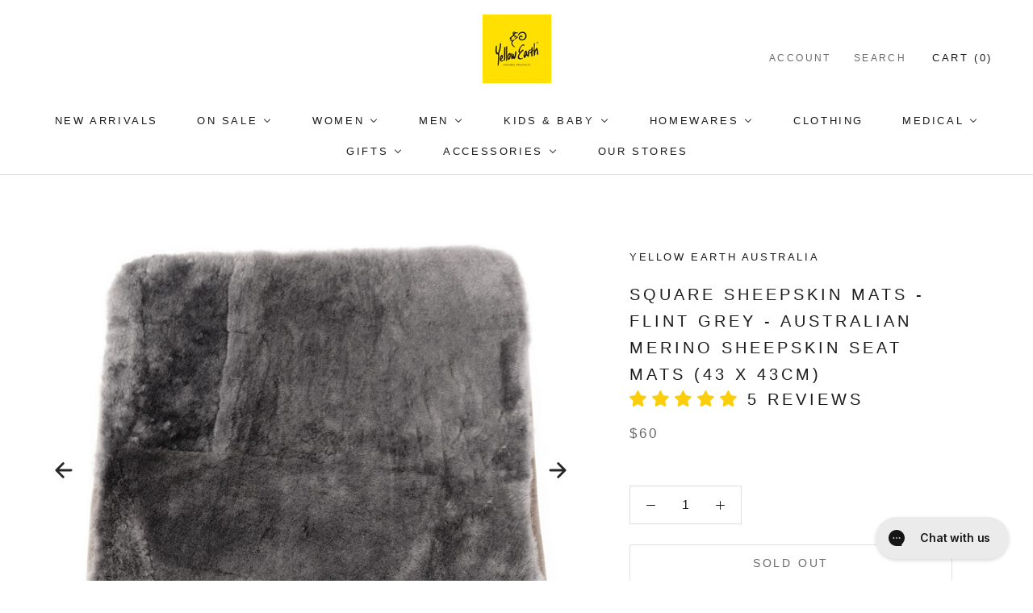

--- FILE ---
content_type: text/html; charset=utf-8
request_url: https://www.google.com/recaptcha/api2/anchor?ar=1&k=6LeTRAoeAAAAACKeCUlhSkXvVTIwv0_OgDTqgYsa&co=aHR0cHM6Ly95ZWxsb3dlYXJ0aC5jb20uYXU6NDQz&hl=en&v=PoyoqOPhxBO7pBk68S4YbpHZ&size=invisible&anchor-ms=20000&execute-ms=30000&cb=xqo99ime2fn6
body_size: 49435
content:
<!DOCTYPE HTML><html dir="ltr" lang="en"><head><meta http-equiv="Content-Type" content="text/html; charset=UTF-8">
<meta http-equiv="X-UA-Compatible" content="IE=edge">
<title>reCAPTCHA</title>
<style type="text/css">
/* cyrillic-ext */
@font-face {
  font-family: 'Roboto';
  font-style: normal;
  font-weight: 400;
  font-stretch: 100%;
  src: url(//fonts.gstatic.com/s/roboto/v48/KFO7CnqEu92Fr1ME7kSn66aGLdTylUAMa3GUBHMdazTgWw.woff2) format('woff2');
  unicode-range: U+0460-052F, U+1C80-1C8A, U+20B4, U+2DE0-2DFF, U+A640-A69F, U+FE2E-FE2F;
}
/* cyrillic */
@font-face {
  font-family: 'Roboto';
  font-style: normal;
  font-weight: 400;
  font-stretch: 100%;
  src: url(//fonts.gstatic.com/s/roboto/v48/KFO7CnqEu92Fr1ME7kSn66aGLdTylUAMa3iUBHMdazTgWw.woff2) format('woff2');
  unicode-range: U+0301, U+0400-045F, U+0490-0491, U+04B0-04B1, U+2116;
}
/* greek-ext */
@font-face {
  font-family: 'Roboto';
  font-style: normal;
  font-weight: 400;
  font-stretch: 100%;
  src: url(//fonts.gstatic.com/s/roboto/v48/KFO7CnqEu92Fr1ME7kSn66aGLdTylUAMa3CUBHMdazTgWw.woff2) format('woff2');
  unicode-range: U+1F00-1FFF;
}
/* greek */
@font-face {
  font-family: 'Roboto';
  font-style: normal;
  font-weight: 400;
  font-stretch: 100%;
  src: url(//fonts.gstatic.com/s/roboto/v48/KFO7CnqEu92Fr1ME7kSn66aGLdTylUAMa3-UBHMdazTgWw.woff2) format('woff2');
  unicode-range: U+0370-0377, U+037A-037F, U+0384-038A, U+038C, U+038E-03A1, U+03A3-03FF;
}
/* math */
@font-face {
  font-family: 'Roboto';
  font-style: normal;
  font-weight: 400;
  font-stretch: 100%;
  src: url(//fonts.gstatic.com/s/roboto/v48/KFO7CnqEu92Fr1ME7kSn66aGLdTylUAMawCUBHMdazTgWw.woff2) format('woff2');
  unicode-range: U+0302-0303, U+0305, U+0307-0308, U+0310, U+0312, U+0315, U+031A, U+0326-0327, U+032C, U+032F-0330, U+0332-0333, U+0338, U+033A, U+0346, U+034D, U+0391-03A1, U+03A3-03A9, U+03B1-03C9, U+03D1, U+03D5-03D6, U+03F0-03F1, U+03F4-03F5, U+2016-2017, U+2034-2038, U+203C, U+2040, U+2043, U+2047, U+2050, U+2057, U+205F, U+2070-2071, U+2074-208E, U+2090-209C, U+20D0-20DC, U+20E1, U+20E5-20EF, U+2100-2112, U+2114-2115, U+2117-2121, U+2123-214F, U+2190, U+2192, U+2194-21AE, U+21B0-21E5, U+21F1-21F2, U+21F4-2211, U+2213-2214, U+2216-22FF, U+2308-230B, U+2310, U+2319, U+231C-2321, U+2336-237A, U+237C, U+2395, U+239B-23B7, U+23D0, U+23DC-23E1, U+2474-2475, U+25AF, U+25B3, U+25B7, U+25BD, U+25C1, U+25CA, U+25CC, U+25FB, U+266D-266F, U+27C0-27FF, U+2900-2AFF, U+2B0E-2B11, U+2B30-2B4C, U+2BFE, U+3030, U+FF5B, U+FF5D, U+1D400-1D7FF, U+1EE00-1EEFF;
}
/* symbols */
@font-face {
  font-family: 'Roboto';
  font-style: normal;
  font-weight: 400;
  font-stretch: 100%;
  src: url(//fonts.gstatic.com/s/roboto/v48/KFO7CnqEu92Fr1ME7kSn66aGLdTylUAMaxKUBHMdazTgWw.woff2) format('woff2');
  unicode-range: U+0001-000C, U+000E-001F, U+007F-009F, U+20DD-20E0, U+20E2-20E4, U+2150-218F, U+2190, U+2192, U+2194-2199, U+21AF, U+21E6-21F0, U+21F3, U+2218-2219, U+2299, U+22C4-22C6, U+2300-243F, U+2440-244A, U+2460-24FF, U+25A0-27BF, U+2800-28FF, U+2921-2922, U+2981, U+29BF, U+29EB, U+2B00-2BFF, U+4DC0-4DFF, U+FFF9-FFFB, U+10140-1018E, U+10190-1019C, U+101A0, U+101D0-101FD, U+102E0-102FB, U+10E60-10E7E, U+1D2C0-1D2D3, U+1D2E0-1D37F, U+1F000-1F0FF, U+1F100-1F1AD, U+1F1E6-1F1FF, U+1F30D-1F30F, U+1F315, U+1F31C, U+1F31E, U+1F320-1F32C, U+1F336, U+1F378, U+1F37D, U+1F382, U+1F393-1F39F, U+1F3A7-1F3A8, U+1F3AC-1F3AF, U+1F3C2, U+1F3C4-1F3C6, U+1F3CA-1F3CE, U+1F3D4-1F3E0, U+1F3ED, U+1F3F1-1F3F3, U+1F3F5-1F3F7, U+1F408, U+1F415, U+1F41F, U+1F426, U+1F43F, U+1F441-1F442, U+1F444, U+1F446-1F449, U+1F44C-1F44E, U+1F453, U+1F46A, U+1F47D, U+1F4A3, U+1F4B0, U+1F4B3, U+1F4B9, U+1F4BB, U+1F4BF, U+1F4C8-1F4CB, U+1F4D6, U+1F4DA, U+1F4DF, U+1F4E3-1F4E6, U+1F4EA-1F4ED, U+1F4F7, U+1F4F9-1F4FB, U+1F4FD-1F4FE, U+1F503, U+1F507-1F50B, U+1F50D, U+1F512-1F513, U+1F53E-1F54A, U+1F54F-1F5FA, U+1F610, U+1F650-1F67F, U+1F687, U+1F68D, U+1F691, U+1F694, U+1F698, U+1F6AD, U+1F6B2, U+1F6B9-1F6BA, U+1F6BC, U+1F6C6-1F6CF, U+1F6D3-1F6D7, U+1F6E0-1F6EA, U+1F6F0-1F6F3, U+1F6F7-1F6FC, U+1F700-1F7FF, U+1F800-1F80B, U+1F810-1F847, U+1F850-1F859, U+1F860-1F887, U+1F890-1F8AD, U+1F8B0-1F8BB, U+1F8C0-1F8C1, U+1F900-1F90B, U+1F93B, U+1F946, U+1F984, U+1F996, U+1F9E9, U+1FA00-1FA6F, U+1FA70-1FA7C, U+1FA80-1FA89, U+1FA8F-1FAC6, U+1FACE-1FADC, U+1FADF-1FAE9, U+1FAF0-1FAF8, U+1FB00-1FBFF;
}
/* vietnamese */
@font-face {
  font-family: 'Roboto';
  font-style: normal;
  font-weight: 400;
  font-stretch: 100%;
  src: url(//fonts.gstatic.com/s/roboto/v48/KFO7CnqEu92Fr1ME7kSn66aGLdTylUAMa3OUBHMdazTgWw.woff2) format('woff2');
  unicode-range: U+0102-0103, U+0110-0111, U+0128-0129, U+0168-0169, U+01A0-01A1, U+01AF-01B0, U+0300-0301, U+0303-0304, U+0308-0309, U+0323, U+0329, U+1EA0-1EF9, U+20AB;
}
/* latin-ext */
@font-face {
  font-family: 'Roboto';
  font-style: normal;
  font-weight: 400;
  font-stretch: 100%;
  src: url(//fonts.gstatic.com/s/roboto/v48/KFO7CnqEu92Fr1ME7kSn66aGLdTylUAMa3KUBHMdazTgWw.woff2) format('woff2');
  unicode-range: U+0100-02BA, U+02BD-02C5, U+02C7-02CC, U+02CE-02D7, U+02DD-02FF, U+0304, U+0308, U+0329, U+1D00-1DBF, U+1E00-1E9F, U+1EF2-1EFF, U+2020, U+20A0-20AB, U+20AD-20C0, U+2113, U+2C60-2C7F, U+A720-A7FF;
}
/* latin */
@font-face {
  font-family: 'Roboto';
  font-style: normal;
  font-weight: 400;
  font-stretch: 100%;
  src: url(//fonts.gstatic.com/s/roboto/v48/KFO7CnqEu92Fr1ME7kSn66aGLdTylUAMa3yUBHMdazQ.woff2) format('woff2');
  unicode-range: U+0000-00FF, U+0131, U+0152-0153, U+02BB-02BC, U+02C6, U+02DA, U+02DC, U+0304, U+0308, U+0329, U+2000-206F, U+20AC, U+2122, U+2191, U+2193, U+2212, U+2215, U+FEFF, U+FFFD;
}
/* cyrillic-ext */
@font-face {
  font-family: 'Roboto';
  font-style: normal;
  font-weight: 500;
  font-stretch: 100%;
  src: url(//fonts.gstatic.com/s/roboto/v48/KFO7CnqEu92Fr1ME7kSn66aGLdTylUAMa3GUBHMdazTgWw.woff2) format('woff2');
  unicode-range: U+0460-052F, U+1C80-1C8A, U+20B4, U+2DE0-2DFF, U+A640-A69F, U+FE2E-FE2F;
}
/* cyrillic */
@font-face {
  font-family: 'Roboto';
  font-style: normal;
  font-weight: 500;
  font-stretch: 100%;
  src: url(//fonts.gstatic.com/s/roboto/v48/KFO7CnqEu92Fr1ME7kSn66aGLdTylUAMa3iUBHMdazTgWw.woff2) format('woff2');
  unicode-range: U+0301, U+0400-045F, U+0490-0491, U+04B0-04B1, U+2116;
}
/* greek-ext */
@font-face {
  font-family: 'Roboto';
  font-style: normal;
  font-weight: 500;
  font-stretch: 100%;
  src: url(//fonts.gstatic.com/s/roboto/v48/KFO7CnqEu92Fr1ME7kSn66aGLdTylUAMa3CUBHMdazTgWw.woff2) format('woff2');
  unicode-range: U+1F00-1FFF;
}
/* greek */
@font-face {
  font-family: 'Roboto';
  font-style: normal;
  font-weight: 500;
  font-stretch: 100%;
  src: url(//fonts.gstatic.com/s/roboto/v48/KFO7CnqEu92Fr1ME7kSn66aGLdTylUAMa3-UBHMdazTgWw.woff2) format('woff2');
  unicode-range: U+0370-0377, U+037A-037F, U+0384-038A, U+038C, U+038E-03A1, U+03A3-03FF;
}
/* math */
@font-face {
  font-family: 'Roboto';
  font-style: normal;
  font-weight: 500;
  font-stretch: 100%;
  src: url(//fonts.gstatic.com/s/roboto/v48/KFO7CnqEu92Fr1ME7kSn66aGLdTylUAMawCUBHMdazTgWw.woff2) format('woff2');
  unicode-range: U+0302-0303, U+0305, U+0307-0308, U+0310, U+0312, U+0315, U+031A, U+0326-0327, U+032C, U+032F-0330, U+0332-0333, U+0338, U+033A, U+0346, U+034D, U+0391-03A1, U+03A3-03A9, U+03B1-03C9, U+03D1, U+03D5-03D6, U+03F0-03F1, U+03F4-03F5, U+2016-2017, U+2034-2038, U+203C, U+2040, U+2043, U+2047, U+2050, U+2057, U+205F, U+2070-2071, U+2074-208E, U+2090-209C, U+20D0-20DC, U+20E1, U+20E5-20EF, U+2100-2112, U+2114-2115, U+2117-2121, U+2123-214F, U+2190, U+2192, U+2194-21AE, U+21B0-21E5, U+21F1-21F2, U+21F4-2211, U+2213-2214, U+2216-22FF, U+2308-230B, U+2310, U+2319, U+231C-2321, U+2336-237A, U+237C, U+2395, U+239B-23B7, U+23D0, U+23DC-23E1, U+2474-2475, U+25AF, U+25B3, U+25B7, U+25BD, U+25C1, U+25CA, U+25CC, U+25FB, U+266D-266F, U+27C0-27FF, U+2900-2AFF, U+2B0E-2B11, U+2B30-2B4C, U+2BFE, U+3030, U+FF5B, U+FF5D, U+1D400-1D7FF, U+1EE00-1EEFF;
}
/* symbols */
@font-face {
  font-family: 'Roboto';
  font-style: normal;
  font-weight: 500;
  font-stretch: 100%;
  src: url(//fonts.gstatic.com/s/roboto/v48/KFO7CnqEu92Fr1ME7kSn66aGLdTylUAMaxKUBHMdazTgWw.woff2) format('woff2');
  unicode-range: U+0001-000C, U+000E-001F, U+007F-009F, U+20DD-20E0, U+20E2-20E4, U+2150-218F, U+2190, U+2192, U+2194-2199, U+21AF, U+21E6-21F0, U+21F3, U+2218-2219, U+2299, U+22C4-22C6, U+2300-243F, U+2440-244A, U+2460-24FF, U+25A0-27BF, U+2800-28FF, U+2921-2922, U+2981, U+29BF, U+29EB, U+2B00-2BFF, U+4DC0-4DFF, U+FFF9-FFFB, U+10140-1018E, U+10190-1019C, U+101A0, U+101D0-101FD, U+102E0-102FB, U+10E60-10E7E, U+1D2C0-1D2D3, U+1D2E0-1D37F, U+1F000-1F0FF, U+1F100-1F1AD, U+1F1E6-1F1FF, U+1F30D-1F30F, U+1F315, U+1F31C, U+1F31E, U+1F320-1F32C, U+1F336, U+1F378, U+1F37D, U+1F382, U+1F393-1F39F, U+1F3A7-1F3A8, U+1F3AC-1F3AF, U+1F3C2, U+1F3C4-1F3C6, U+1F3CA-1F3CE, U+1F3D4-1F3E0, U+1F3ED, U+1F3F1-1F3F3, U+1F3F5-1F3F7, U+1F408, U+1F415, U+1F41F, U+1F426, U+1F43F, U+1F441-1F442, U+1F444, U+1F446-1F449, U+1F44C-1F44E, U+1F453, U+1F46A, U+1F47D, U+1F4A3, U+1F4B0, U+1F4B3, U+1F4B9, U+1F4BB, U+1F4BF, U+1F4C8-1F4CB, U+1F4D6, U+1F4DA, U+1F4DF, U+1F4E3-1F4E6, U+1F4EA-1F4ED, U+1F4F7, U+1F4F9-1F4FB, U+1F4FD-1F4FE, U+1F503, U+1F507-1F50B, U+1F50D, U+1F512-1F513, U+1F53E-1F54A, U+1F54F-1F5FA, U+1F610, U+1F650-1F67F, U+1F687, U+1F68D, U+1F691, U+1F694, U+1F698, U+1F6AD, U+1F6B2, U+1F6B9-1F6BA, U+1F6BC, U+1F6C6-1F6CF, U+1F6D3-1F6D7, U+1F6E0-1F6EA, U+1F6F0-1F6F3, U+1F6F7-1F6FC, U+1F700-1F7FF, U+1F800-1F80B, U+1F810-1F847, U+1F850-1F859, U+1F860-1F887, U+1F890-1F8AD, U+1F8B0-1F8BB, U+1F8C0-1F8C1, U+1F900-1F90B, U+1F93B, U+1F946, U+1F984, U+1F996, U+1F9E9, U+1FA00-1FA6F, U+1FA70-1FA7C, U+1FA80-1FA89, U+1FA8F-1FAC6, U+1FACE-1FADC, U+1FADF-1FAE9, U+1FAF0-1FAF8, U+1FB00-1FBFF;
}
/* vietnamese */
@font-face {
  font-family: 'Roboto';
  font-style: normal;
  font-weight: 500;
  font-stretch: 100%;
  src: url(//fonts.gstatic.com/s/roboto/v48/KFO7CnqEu92Fr1ME7kSn66aGLdTylUAMa3OUBHMdazTgWw.woff2) format('woff2');
  unicode-range: U+0102-0103, U+0110-0111, U+0128-0129, U+0168-0169, U+01A0-01A1, U+01AF-01B0, U+0300-0301, U+0303-0304, U+0308-0309, U+0323, U+0329, U+1EA0-1EF9, U+20AB;
}
/* latin-ext */
@font-face {
  font-family: 'Roboto';
  font-style: normal;
  font-weight: 500;
  font-stretch: 100%;
  src: url(//fonts.gstatic.com/s/roboto/v48/KFO7CnqEu92Fr1ME7kSn66aGLdTylUAMa3KUBHMdazTgWw.woff2) format('woff2');
  unicode-range: U+0100-02BA, U+02BD-02C5, U+02C7-02CC, U+02CE-02D7, U+02DD-02FF, U+0304, U+0308, U+0329, U+1D00-1DBF, U+1E00-1E9F, U+1EF2-1EFF, U+2020, U+20A0-20AB, U+20AD-20C0, U+2113, U+2C60-2C7F, U+A720-A7FF;
}
/* latin */
@font-face {
  font-family: 'Roboto';
  font-style: normal;
  font-weight: 500;
  font-stretch: 100%;
  src: url(//fonts.gstatic.com/s/roboto/v48/KFO7CnqEu92Fr1ME7kSn66aGLdTylUAMa3yUBHMdazQ.woff2) format('woff2');
  unicode-range: U+0000-00FF, U+0131, U+0152-0153, U+02BB-02BC, U+02C6, U+02DA, U+02DC, U+0304, U+0308, U+0329, U+2000-206F, U+20AC, U+2122, U+2191, U+2193, U+2212, U+2215, U+FEFF, U+FFFD;
}
/* cyrillic-ext */
@font-face {
  font-family: 'Roboto';
  font-style: normal;
  font-weight: 900;
  font-stretch: 100%;
  src: url(//fonts.gstatic.com/s/roboto/v48/KFO7CnqEu92Fr1ME7kSn66aGLdTylUAMa3GUBHMdazTgWw.woff2) format('woff2');
  unicode-range: U+0460-052F, U+1C80-1C8A, U+20B4, U+2DE0-2DFF, U+A640-A69F, U+FE2E-FE2F;
}
/* cyrillic */
@font-face {
  font-family: 'Roboto';
  font-style: normal;
  font-weight: 900;
  font-stretch: 100%;
  src: url(//fonts.gstatic.com/s/roboto/v48/KFO7CnqEu92Fr1ME7kSn66aGLdTylUAMa3iUBHMdazTgWw.woff2) format('woff2');
  unicode-range: U+0301, U+0400-045F, U+0490-0491, U+04B0-04B1, U+2116;
}
/* greek-ext */
@font-face {
  font-family: 'Roboto';
  font-style: normal;
  font-weight: 900;
  font-stretch: 100%;
  src: url(//fonts.gstatic.com/s/roboto/v48/KFO7CnqEu92Fr1ME7kSn66aGLdTylUAMa3CUBHMdazTgWw.woff2) format('woff2');
  unicode-range: U+1F00-1FFF;
}
/* greek */
@font-face {
  font-family: 'Roboto';
  font-style: normal;
  font-weight: 900;
  font-stretch: 100%;
  src: url(//fonts.gstatic.com/s/roboto/v48/KFO7CnqEu92Fr1ME7kSn66aGLdTylUAMa3-UBHMdazTgWw.woff2) format('woff2');
  unicode-range: U+0370-0377, U+037A-037F, U+0384-038A, U+038C, U+038E-03A1, U+03A3-03FF;
}
/* math */
@font-face {
  font-family: 'Roboto';
  font-style: normal;
  font-weight: 900;
  font-stretch: 100%;
  src: url(//fonts.gstatic.com/s/roboto/v48/KFO7CnqEu92Fr1ME7kSn66aGLdTylUAMawCUBHMdazTgWw.woff2) format('woff2');
  unicode-range: U+0302-0303, U+0305, U+0307-0308, U+0310, U+0312, U+0315, U+031A, U+0326-0327, U+032C, U+032F-0330, U+0332-0333, U+0338, U+033A, U+0346, U+034D, U+0391-03A1, U+03A3-03A9, U+03B1-03C9, U+03D1, U+03D5-03D6, U+03F0-03F1, U+03F4-03F5, U+2016-2017, U+2034-2038, U+203C, U+2040, U+2043, U+2047, U+2050, U+2057, U+205F, U+2070-2071, U+2074-208E, U+2090-209C, U+20D0-20DC, U+20E1, U+20E5-20EF, U+2100-2112, U+2114-2115, U+2117-2121, U+2123-214F, U+2190, U+2192, U+2194-21AE, U+21B0-21E5, U+21F1-21F2, U+21F4-2211, U+2213-2214, U+2216-22FF, U+2308-230B, U+2310, U+2319, U+231C-2321, U+2336-237A, U+237C, U+2395, U+239B-23B7, U+23D0, U+23DC-23E1, U+2474-2475, U+25AF, U+25B3, U+25B7, U+25BD, U+25C1, U+25CA, U+25CC, U+25FB, U+266D-266F, U+27C0-27FF, U+2900-2AFF, U+2B0E-2B11, U+2B30-2B4C, U+2BFE, U+3030, U+FF5B, U+FF5D, U+1D400-1D7FF, U+1EE00-1EEFF;
}
/* symbols */
@font-face {
  font-family: 'Roboto';
  font-style: normal;
  font-weight: 900;
  font-stretch: 100%;
  src: url(//fonts.gstatic.com/s/roboto/v48/KFO7CnqEu92Fr1ME7kSn66aGLdTylUAMaxKUBHMdazTgWw.woff2) format('woff2');
  unicode-range: U+0001-000C, U+000E-001F, U+007F-009F, U+20DD-20E0, U+20E2-20E4, U+2150-218F, U+2190, U+2192, U+2194-2199, U+21AF, U+21E6-21F0, U+21F3, U+2218-2219, U+2299, U+22C4-22C6, U+2300-243F, U+2440-244A, U+2460-24FF, U+25A0-27BF, U+2800-28FF, U+2921-2922, U+2981, U+29BF, U+29EB, U+2B00-2BFF, U+4DC0-4DFF, U+FFF9-FFFB, U+10140-1018E, U+10190-1019C, U+101A0, U+101D0-101FD, U+102E0-102FB, U+10E60-10E7E, U+1D2C0-1D2D3, U+1D2E0-1D37F, U+1F000-1F0FF, U+1F100-1F1AD, U+1F1E6-1F1FF, U+1F30D-1F30F, U+1F315, U+1F31C, U+1F31E, U+1F320-1F32C, U+1F336, U+1F378, U+1F37D, U+1F382, U+1F393-1F39F, U+1F3A7-1F3A8, U+1F3AC-1F3AF, U+1F3C2, U+1F3C4-1F3C6, U+1F3CA-1F3CE, U+1F3D4-1F3E0, U+1F3ED, U+1F3F1-1F3F3, U+1F3F5-1F3F7, U+1F408, U+1F415, U+1F41F, U+1F426, U+1F43F, U+1F441-1F442, U+1F444, U+1F446-1F449, U+1F44C-1F44E, U+1F453, U+1F46A, U+1F47D, U+1F4A3, U+1F4B0, U+1F4B3, U+1F4B9, U+1F4BB, U+1F4BF, U+1F4C8-1F4CB, U+1F4D6, U+1F4DA, U+1F4DF, U+1F4E3-1F4E6, U+1F4EA-1F4ED, U+1F4F7, U+1F4F9-1F4FB, U+1F4FD-1F4FE, U+1F503, U+1F507-1F50B, U+1F50D, U+1F512-1F513, U+1F53E-1F54A, U+1F54F-1F5FA, U+1F610, U+1F650-1F67F, U+1F687, U+1F68D, U+1F691, U+1F694, U+1F698, U+1F6AD, U+1F6B2, U+1F6B9-1F6BA, U+1F6BC, U+1F6C6-1F6CF, U+1F6D3-1F6D7, U+1F6E0-1F6EA, U+1F6F0-1F6F3, U+1F6F7-1F6FC, U+1F700-1F7FF, U+1F800-1F80B, U+1F810-1F847, U+1F850-1F859, U+1F860-1F887, U+1F890-1F8AD, U+1F8B0-1F8BB, U+1F8C0-1F8C1, U+1F900-1F90B, U+1F93B, U+1F946, U+1F984, U+1F996, U+1F9E9, U+1FA00-1FA6F, U+1FA70-1FA7C, U+1FA80-1FA89, U+1FA8F-1FAC6, U+1FACE-1FADC, U+1FADF-1FAE9, U+1FAF0-1FAF8, U+1FB00-1FBFF;
}
/* vietnamese */
@font-face {
  font-family: 'Roboto';
  font-style: normal;
  font-weight: 900;
  font-stretch: 100%;
  src: url(//fonts.gstatic.com/s/roboto/v48/KFO7CnqEu92Fr1ME7kSn66aGLdTylUAMa3OUBHMdazTgWw.woff2) format('woff2');
  unicode-range: U+0102-0103, U+0110-0111, U+0128-0129, U+0168-0169, U+01A0-01A1, U+01AF-01B0, U+0300-0301, U+0303-0304, U+0308-0309, U+0323, U+0329, U+1EA0-1EF9, U+20AB;
}
/* latin-ext */
@font-face {
  font-family: 'Roboto';
  font-style: normal;
  font-weight: 900;
  font-stretch: 100%;
  src: url(//fonts.gstatic.com/s/roboto/v48/KFO7CnqEu92Fr1ME7kSn66aGLdTylUAMa3KUBHMdazTgWw.woff2) format('woff2');
  unicode-range: U+0100-02BA, U+02BD-02C5, U+02C7-02CC, U+02CE-02D7, U+02DD-02FF, U+0304, U+0308, U+0329, U+1D00-1DBF, U+1E00-1E9F, U+1EF2-1EFF, U+2020, U+20A0-20AB, U+20AD-20C0, U+2113, U+2C60-2C7F, U+A720-A7FF;
}
/* latin */
@font-face {
  font-family: 'Roboto';
  font-style: normal;
  font-weight: 900;
  font-stretch: 100%;
  src: url(//fonts.gstatic.com/s/roboto/v48/KFO7CnqEu92Fr1ME7kSn66aGLdTylUAMa3yUBHMdazQ.woff2) format('woff2');
  unicode-range: U+0000-00FF, U+0131, U+0152-0153, U+02BB-02BC, U+02C6, U+02DA, U+02DC, U+0304, U+0308, U+0329, U+2000-206F, U+20AC, U+2122, U+2191, U+2193, U+2212, U+2215, U+FEFF, U+FFFD;
}

</style>
<link rel="stylesheet" type="text/css" href="https://www.gstatic.com/recaptcha/releases/PoyoqOPhxBO7pBk68S4YbpHZ/styles__ltr.css">
<script nonce="0wD_3Jur2Tq7kBbHCjxz5w" type="text/javascript">window['__recaptcha_api'] = 'https://www.google.com/recaptcha/api2/';</script>
<script type="text/javascript" src="https://www.gstatic.com/recaptcha/releases/PoyoqOPhxBO7pBk68S4YbpHZ/recaptcha__en.js" nonce="0wD_3Jur2Tq7kBbHCjxz5w">
      
    </script></head>
<body><div id="rc-anchor-alert" class="rc-anchor-alert"></div>
<input type="hidden" id="recaptcha-token" value="[base64]">
<script type="text/javascript" nonce="0wD_3Jur2Tq7kBbHCjxz5w">
      recaptcha.anchor.Main.init("[\x22ainput\x22,[\x22bgdata\x22,\x22\x22,\[base64]/[base64]/[base64]/[base64]/[base64]/UltsKytdPUU6KEU8MjA0OD9SW2wrK109RT4+NnwxOTI6KChFJjY0NTEyKT09NTUyOTYmJk0rMTxjLmxlbmd0aCYmKGMuY2hhckNvZGVBdChNKzEpJjY0NTEyKT09NTYzMjA/[base64]/[base64]/[base64]/[base64]/[base64]/[base64]/[base64]\x22,\[base64]\\u003d\\u003d\x22,\x22wqdZw5rDusOxw4vDicKGwqEsw6tzw4jDk8KSUQbCjMODOcOiwo9TRcKlRBs4w49gw5jCh8KaOxJowo47w4XClH9Kw6BYFQdDLMKwBhfClsOSwrDDtGzCoB8kVEcsIcKWfcOCwqXDqytYdFPCucOPDcOhfHp1BTRJw6/CnUYdD3oiw6rDt8OMw6VVwrjDsVwkWwkzw6PDpSUXwpXDqMOAw6I8w7EgCG7CtsOGRMOiw7ssHcKGw5lYVC/DusOZX8OZWcOjQAfCg2PCiwTDsWvCtsKeGsKyCsOfEFHDgS7DuATDhcO6wovCoMK5w5QAWcOvw4pZOD7DrknClkfCnEjDpS8kbVXDhMOMw5HDrcKfwo/[base64]/[base64]/[base64]/wrfDtRBLw6t+w5vCh8O/[base64]/DrnDCgBBaIMOLw7LDhWBrK0bCgnAcNMKXJsKPKcKUJ2TCojRQwq7Co8OEKGPCiVEaTcOFD8KfwoQza0TCpxd6wqzDnwJswqnDuCQHf8KUYsOZM2PCnMO3wr7CrQrDo1F3LcO+w7PDgMOqARTDkcKVPcO9w4o9dXLDgWhow6TCsWwWw6pGwrF+woPCs8K/wrvCmVckwoLDnz0OF8K7IwknU8OVWlI6wrxDw6QadWjDnlHDk8Kzw71rw53Cj8OKw6BewrJ3w7oIw6bCksOsTsK/[base64]/[base64]/acOFAMKfM3LCncOaw47CnCvCqSB2wo4bRMK7wqwPw4fCq8OFLxnCj8OmwpcnJzxxw4sCSjhiw6Y0SsO3wp3Dv8OyTXMZPyjDv8Ktw7HDoW/CtcOtdMKhBHDDmsKYJXbCuDB0MwpEZcKFw6zDmcKVwo7CoRMUHMO0FVTCuTIIwrFGw6bCocKAIlZ5FMKQPcOtfyvCuhHDncOHNiR8TncOwqDDu2nDpX7CrzbDusOcPsKlVcK7wrPCvcOQPClywo/Cu8OUDgVCw7vDh8KqwrnDrsOvQ8KVVlxaw4cgwqlrwovDisKMwpkXKi/CmsKTw6F9OzccwrcdAcKETSPCgnN/X1F3w61ue8Oma8Kqw4Iuw7Z0DsKKfC5Ewrxjw5LDjcKwXjZ8w4LCgcO3wp3DuMOIGULDv343w6vDkAAwOcOzC0g8Yl/DmAfCuh9Bw7YvOlRHwqRoVMOjfRdPw7zDtQvDqMKRw441w5fCqsOVw6HCtz8raMKcwozCisO5eMKgT1/ChjvDqXPDisKQesKzwrswwrvDswcHwrRqwq/Cn2YYwoHDs27DmMOpwo3DksKbBcKnYkB+wqfDoSIoD8KxwpFOwpJ0w5lJH04tTcKbw5NLBAFJw7hrw7bDoF4wcsOoXA8gJm7CiXfDoCJ/wptdw5XDusOCfMKGRlVdcsOCPMO6w6Ubw7duRgTDhRl6M8KxaGHCmxLDtMOww7IXdMKwQ8Olwr9PwrROw6nDvRF3w40hwqNZfcOgJXktw5DCt8K9CRLDrcOTw5Bpwrh8wqkzWm3Dn1LDiVPDhVg7LVomfsKtBcOPw48ycUbCj8K9w6rDs8K/HFvCky/[base64]/[base64]/Dm0o3LsKPwppRLz9VDcOfw4DDjcKQwq1hSgpUw5QGw63Csz3CgCdSVMOBw4/CmyTCvsKUecO0TcOvwqVcwrZHN2YEw5LCrljCs8OCFsO2w7Nyw78IDsOqwoxFwrrCkARRNhQmWm5cw51UVMKIw6VTw67DiMOMw6I3w5rDmGrDlcKLwpfDiGfDnm89wqgid1XCt3Jzw6jDqkbCox/CqsKcwonClsKRCMKRwqJWwqs9d3gqf3NYw68Zw6PDj1HDrsOKwqDChcKTwo/DuMKbKFd5MxIcKGBbGmbDvcOQwpdSw5tRYMOkVsOEwoLDrMO4AMKjw6nClEEuAcOaIWnCk3gMw7bDvhrCk0MvQMOYw6IOw5fCjmJiOB/DiMO1w5IDSsOBw6PDs8OwfsOewpY+XTzCtXPDpxJaw4vCswdZXsKeA0jDtxp1wqB4d8OiPsKrN8KtBW8qwoscwpVcw4Aiw6FLw5HDuwwhbWU4MsKGw69oLMONwrvDmcO6G8KEw6XDoGZKKMOEVcKRSlXCpD18wqpHw7/CsXthRxFRw4fCgH0iw6xuOsOAY8OORj8pH2BmwqbChVB9wr/CmRbCuy/DncKFTDPCrnFWEcOtw5J2w4wgOcOgDW0gTsKlR8KjwrsMw4g/IRNMdMOhwrnCisOvL8KqATHCuMKfJsKSwpbDoMKrw6ARwpjDrMOmwrxQLjkgwq/DssO2X1TDm8O9RcOxwpEvUMOncXRKbRDDpcKsEcKswrXChcKQQnzCiSvDt3DCsHhQRMORBcOvwq3DmMKxwoVOwrxYal5xFsO4wrg3LMOLSCbCrsKoUmzDmDQYXlZTEAnDocKnwqchBQrCvMKgWGjDtC/[base64]/DqwXCllHCuAVLFsKiwoLCnFB9wqfCoyJYwpzClm3CtsKsP3oZw5vCpMOMw73DvUTCmcONM8O8VQIBMxN+S8K7wr3DhhgBZj/[base64]/U8OUYcOCwq5DQ8KtbioBwrDDmVTDj8KZXMKKw4s2ZMKkfMOnw7V5w6w0wprDnsKOWifCuzPCkQI7wrXClFfDr8Owa8OfwqwSYsKsWnJew5AOVMOREyI6bF4BwpnCr8Kiw7vDu1wvf8KywqdSI2jDkQdXeMOha8Ktwr9kwqBmwrBiw6HDrMKRAcKqScK/wqrCvRvDmXogwo3CpcKmHsOgbcO3TsO8EcOKKsKGX8O+PjN+e8O+YithFFEXwoR/E8Oxw4nCocKmwrLCn0zDlhDDnsOsQsOCYChywo0YSCtWW8OVw6QPNsK6wovCjsOjMHk6WsKVwpLCuk10wqDCjQfCuTQSw6x1JSYxw4HDs0pPZTzCgjNyw53CliTClX00w7NpNsO6w4fDvD/DtMKRw4tVwrXCp0tDw4plBMOcVMKMG8KOUC7CkVhmDQ0gD8O+XyNrwqjDg2PChcKwwoHDqMKdD0YPwop2w7BCWXIXw4jDnzbCqMKJH17CqhPDl0bCmMKEBlcmDEAdwojCvMOyOsKmwpfCk8K5KMK3U8OeSzrCn8OgIx/Ck8OyJCFBw70DaAwbwrFHwqwyJsO/wrs7w6TCu8O8wpQZAG3CswswKXvDqQfDicKJw4zDhsOTL8OlwoTDoFZMw798RMKAw4JreGXDpMKaWcK/[base64]/wpHDssKsVVDDvknCgcOUw6jDoMKiwrB9GxDCiDQpRxvCqcOSRW3ChXfDmsKDwrDCvlY2bDhzw6vDjnrClhBOMkxbw7LDmz9afD5LFcK/bMOpQifDrsKFWsOPw6g7akh+wrDCucO1AsKkHiQZR8OHw6TCg07Cpl81wqTDqMOgwoTCrMO8w4XCssK9wrt+w5/CicOEDsKiwpDCjiRwwrEFbnfCrMKxw57DlcKZIMODYkjDmcObUhXDoWnDqMKHw64ZJMKyw6PDpHTCt8KFQwd8CMK2fsO1wqHDm8K4wroKwprCpmwWw6DDoMKXw75mGcORT8KRNVDDkcO/VMK/w6UmNEEBb8Kqw4ZgwpJaAMKkAsKNw4PCuzPCgcKDDMO+aF3DicOOQ8KlcsOiw4pKwo3CoMOxXAoEbMOETRMSwpA9w45PAAgca8Ogaz9JWsKTFQvDllbCscKFw5pow5vCnsKow4HCssKQYHotw6wbNMKDXGDDkMKFwqAtdStLwq/CgBHDlhsbKcOswpNfwoZpXMK/bsOVwrfDv0MTWSZ4U0HDhXjChWnCk8OpwoPDnsOQNcOgBxdowrrDhnUkPcKUw5DCpHQiEEPCmy58wqRxC8KQJTHDnsOWKMK/cQsrRCUjEcOzIgbClcOow4khT345wr7Dvk9ewp3CsMOWUhsPbx5Lw7Btwq7DicO6w4jCl1HDmMOCEcODwpbClSHDlXPDrQEfT8O1VHHDscKNdMOjwqYEwqHDgRfCv8Kgw41iwqQ/[base64]/DpMOuwplFRH3DtXMQwozCqmLDk3DCqsO6Q8KGSsKZw4zCpMObw5LDicOZHMK1wobDlMKHw6hsw7JWawMUV2kyUMKUVD7DrsKifcK+wpRpARFVwqxzDsODNcK8S8OLw5k+wqBLOMO/w6xWY8KLwoA9w7d3GsKhRMOjX8OLV1ZjwprCoHnDp8OEwoHDhMKeZsKWTWoxI1A1ZgBfwqtCFX7DksOVwpoMPEclw7gqKFXCqsO2wp/DoWjDi8OAf8OcI8KXwqs/ZsOAEHs6UH8fEgnDpwLDtMK+XMO7wrbCqMKEYlLCu8KeXFTDgMKsFnwoBsKQPcOaw7jDn3HDmMKgw4jCpMO4wonDviRZIih9wq03f2/CjsKEw7howpQOw5lHwr3DrcKtdxIzw6guw6/CkUnCmcOGFsKxUcOhwoLDmcOZdHA2w5AIam1+X8K3w7nCkTDDu8KswqEhUcKYKRw2w5fDuEfDrz/CsUHCnsO/[base64]/CgjRowq3DqkR/Ull5fMKqw5EgEsKGCcO4ccOULcOYS3Vywoc5Aj3DrcOPwpbDo1jCuWo8w7RyM8OZBMOJwrPDvmoYRsOSw6bDrwxkwo/[base64]/[base64]/wqDCo8KjQmPDrxnCiMODEjPCrsO7wrB6asK8w6Ubw6ZYRTYrCMKYFWLDocOnw4QNworChMKqw7VVGSjDkx7CmCgswqYgwq4OaTR6w5INYSjDolAKw6TDpMOOYhJtw5N9w6cAw4fDqQ7DnmXCqcOaw4vChcK/AQQZY8O1wrLCmBjDu3JFesKNI8Kyw59OA8K4wpHCu8K8w6XCrcKwKFBHdSTClkLClMOtw77Ckxc6wp3Cl8OcOCjDncKrB8OnGMO+wqXDjnHChyd4WizCpm8DwpLCnTZRdMKgC8KtZVzDjVvDljVJU8KmEMK/w47CmjZww5HCqcOlwrpUPiHCmnkxPWHDnUsGw5HDjmDChDnCuSVEwq4SwoLChmVoEkEgXcKMEjM2ccObw4MWw6YFw6ExwrA9ahrDvhVTH8OiacOSw6XCuMKSwp/CqW82DsKuw7kpS8O0F0Y8QW85woYYw45/wr/DpMKOOcOfw5LDoMO8WkFNJUnDv8OywpIrw791wp7DnjXCpMK3wpJ2wpXCrDrCr8OkMxk0CFbDqcOIVAA/w7nCvwzCs8Okw5xhM1ACwpMiN8KEbsOww4sqwrs8McKLw7rCksOrA8KbwpFpFyTDmmltNcKHXzXDp30owp7Cmz8Rw6NEYsKOZF7Duj/DusO5P1PDhHE2wptefMKQMsKZfXwdSnLCmWHClcKZVCbCuULDuVVRAMKCw6k2w4zCucKrSB1FAF0QAcOCw7HDl8OLwrzDhA5lw4Veb27DicOtDmLDpMOKwqsMDcO1wrXCjhYidsKDI3/[base64]/TMKHwr8rf3bCmgDDpcKlNcKIw6rDvw7CjS8Ow6vCl8OPwojCsMO4HDXCi8Osw4EJAB7CmsKNJVE1RXHDm8OMehULbsK6J8KcZsOdw5jCsMOsV8OAIMKNwoIICknCo8OBw4zCuMOUw6JXwr3CpwoXF8O3FGnCtcOVdnNMwrdNw6ZlC8KRwqI/wqJcw5DCmU7DpcOiV8KOw5YKwrVnw57DvywMwrzCs0TDnMONwplAUyEowoDDiG1FwqVAYsOnw6bCqVJnw7rDgMKDAsKKNjzCo3TChHluw5lhwoonKcOiXmEqwrHCl8OMwr/DosO+wp7DkcKfK8KuVsKtwrvCtcKUw5vDv8KDLsOmwpsQwphVW8ORw6jCh8Ovw5zDl8KrwofCsxVDwqLCt19vEynCtg3CjRotwo7Cj8O1BcOzwrjDi8KNw7o8Xm7Coy3Cu8K/wr3CiW4cwroTA8Ocw73CncK0w5nCi8KHPMKACcK0w5jDlcK0w4/[base64]/DpVDDucKPcRjDncOVNsO7w6TDhcO9M8O3EsOSO1LCm8OpAS9Kw419W8KJJsOUw53DsxMuH0LDoCojw7RSwp0xahIGFsKeYMKCw54Gw6Zww4hbasK5w6xiw5pPeMK+I8Kmwr5xw7rCgcOoHypGCDHCmcOXwq/[base64]/[base64]/DlsK2Zkw/w5/DicKzwqEdclbDoMO7bmHDj8O3S27DpcKBwodVYcKeacKwwrwwGi/DhsKvw7bDqy3CmcKEworCpGrDh8Kbwpk2dmVEKmsFwpzDn8OSYzDDmg84VMO3wq5Sw7wSw4lABnHCvMOUHF7CkcORHMOpwqzDkTtjw63ChFt+wqRNwrvDmhXDpsOkwo8LU8Kywp/CrsOYw6bCuMOvwpxRFSPDkhoOe8Ocwr7ClcKmw43DsMOZw4XCjcK6dcOCXUrCscOYwo8XEBxcCMOMMlPCpsKQwpLCqcOfXcKawr/DpUHDjsKswq3DvkVew6vChsK5GsO/N8KMcHR+MMKLZzlXBiDCp3dRw61cZSV7CMOKw6/DmG7CoXDCh8O8QsOiZMOzwp/CmMOrwq7CkAUlw55zw7UAYndPwrjDisKTF3spcsOxwo9AG8KPwrTCqwjDssK1D8K1WsKXfMKyDsK0w7JJwqZTw60cw7A8w6wNKBfCnjrCp20Yw7YFw7BbEjHCmsO2wq/CisOYSHLDgQHCksKwwpzCu3VDwq/DqcOnEMKfX8KDwqvCtFARwoLCok3Cq8OHwp7CvcO5KMKCBy8Tw7LCoiFYwqofwopyFXcbdCLDosKxw7VcSStMw4zChhXDiBzClxIkHm1ALyxXwos6w6PCu8KPwpjCicKtOMOzw5Eqw78ywqwfwqzCk8OiwpPDv8KdHcKXJgYNaXdIc8Okw4Jpw5EHwqEDw6/[base64]/CulfDszZSeWpnbcKfWsOjw7FeAUfCnVRqJcK0XgJ6wpREw7HCq8KMccK2w7bClsOcw40jw6dXMMKfKWPDkMOzT8Olw6nDghfCisOjwro9G8KtCh/CpMOUDT1WKMOqw6LCpwLDiMObGEsfwpjDoFvDq8OXwqzDvMOUcRLDgsKuwr7CplDCi1waw5TDh8KpwqIMw5wUwrXCuMKVwrjDtnnDhcKQwoTDoXl7wrU5w44nw4LCsMKvXcKdw6kGCcO+aMK+eT/[base64]/Di8KpdDbDuH0lTiUFJ8OFw7gqw5/DglLDmcKgMcOzRsOfSGp3wqhXVxE1bSQMw4Azw7TCi8O4ecKLwqnDj03CpsOgMMO2w7N2w48fw6wgd05SahzDohkxfMKkwp15RAvCl8OKUkBqw7NSC8OqKcOkTwM+w7YjAsO2w4rClcK2c0jClcO8AHwzw6MBcRoPd8KOwqzCmEpdFMOww7TCqcKXwo/Dpw3Ch8ODw73DjsO3R8Omw4bDq8OPO8Odwq7Dp8OSwoMUW8Oew68cw5jCkm9fwqw7wpgJwrA4GxDDrAd9w4k8VsO3dsO9dcKtw7hET8Ofe8KVw5jDlcOBXMKnw7jCsSE5bRfDskfDhFzCpMKEwplYwpsVwoQ7D8Ozw7F/w6JqTmnCj8ORw6bDusK+wprDlcOlwp3DiXPDn8K4w7VLw6AWw4PDilDCgx3CjiosO8Onw4ZDwqrDkjLDoyjDgjUrMx/DsmLDg1Ixw788WmjCsMO9w5zDssOfwp8wBMOkOMK3fMO/ZcOgwpJnw6ZuP8OVw5gtwrnDnEQTLsOzVMOJCcKLM0DCpcK2GULCs8KhwpnDsnjDoGNzeMO2wrPDhiQEWl9BwoTCvcKPwoYcwpo0wovCsgY3w5/Di8O+wokmOn/ClcKLeBUuG2LDpMOCw40KwrUsNMKJZXzCplxjEMKuw6zDsVomZEMRwrTChxJ/wpI2wq3Ct1PDsHtNOMKGX3jCg8KswrQyRSbDuCPCt25KwqDCoMKTSMOUwpFDw6vDmcKbQmtzKsOFw6fDqcO6MMO1NCPDl20TV8Ksw7nCkARhw7gCwrkgaRDDvsOmR07DqUJDKsOxw4Y/[base64]/[base64]/wrHCkFrCtsKQw5TDt8KCSGIPfgjDoWfCk8KfMXvDkCLDlxnDrsOuw7Vewo1pw6fCk8Ktwp/CgMKgXGXDt8KNw4h8Ah1qwqglOcO9NMKIKMKfwp9RwrXChMOmw71LCsKZwqbDtjgmwpTDiMKOWcK1wqoQQMOUbsKaN8O0asOaw7nDt1bDisO8NcKdaTrCtw/Dg2srwpt+w7bDsW7ClVHCsMKTWMOobw7CusOyJMKVD8KPMF/ChsO5wp/DrAReA8OgG8K5w4DDgSTDsMO/wpbClcKCR8Kvw6rDpsOsw7PDtC8IGcKLK8OnHyQpY8OhXg7Cgz3Dl8Kqd8KRAMKRwqzCjsKtADXCj8KZwprDjyNYw5HCvUl1ZMKOT2Rvw47DtE/DkcO0w7nDoMOCw4cmNMOjwpPCrcOsO8OMwqM0wqvDq8KSw4TCv8KjExZkwo8zemzDrAPCgCnCnGPDlkjDn8KDHSxRwqXCtFTDuAEgcT7DiMOFI8OjwqLCq8KyNcONw5XDg8OWw5NrXG8/bGgyVg0Ww7fDisO+wrfDgTcqWitEwpfCgBQ3SMOwDxlkaMOwelVuS3PCosOxwoJSK27DsTXDuVfCoMKJfsO2w6AVWcOKw6jDuHrClzXCvS/[base64]/ClmApPw9Vw7NwSgXDihjDpVV4wrnDk2BsWsOzw57DscO3wrxdw6XCjBJVHsKnDMK/wq5Rwq/[base64]/[base64]/CmcONPCE7UMO4w6fCrXE6wpE8csOSworCg8KVwpbDrHTCt1oYXGEjBMKJJMKxPcOXZ8KOw7Jpw4NpwqU7XcOQwpAMCMOnK2VKfMKiwowow7zDhhRvV3wVwpBNw6rCs3B/w4LDt8OweHAaO8KZQk3CsAjDssKvdMK0BXLDhlfCmcKJWMK7woxJwqTChMOVIXDCm8KtVl5uw756fmnCrmXDoDLDtmfCnVF3w4cgw5l2w4hDw6ptw7zDo8OOEMKcUsKTw5rCgcOFwpYsf8OsOF/[base64]/Ct2wmCAzCkMOIw6LDpcOLwp/Dt0PDvsKrK2vCsMOQw77DkMK0w55mDkEcw6FHI8ODwqJgw6kTc8KZLyvDpsK/w4/[base64]/Cg8KEBX98w7rDqhwFQCrCqsOOw4ZewqwlP1FuMcOkwpXDl33DosOCbcOJdsK8BMO1SH7CrMOGw5nDnAAFw5DDj8KpwpnDjzJ4wqzCrcKDwrxSw65fw7/DoWUCI2LDjMOoH8O3w6dcw4PDmAbCrFBBw7t+w53DtATDgSoWLsOnBFPDssKQBA3DggY6EcKKwpPDi8OlfMKmJltRw6FWfsKnw47ChsOww77CqMKHZjMTwpnCgy9zK8KTw6/CmB9sKyzDhsKZwocUw4vCmUlrG8K/wq/CpDvDrHBOwoXDhcOqw5/Cp8Ogw6phYsKkJlAJD8OzRUhCBRx5w6jDqQ5LwpVkwqRjw4/DgyNpwpXCpz4ww4QvwoB6ewfDjMKwwr1Sw5B4BDJgw4Rmw7PCvcKdOD1FCnDDpUHCk8KTwpLDlyYqw6pCw5fDsBXDmcKKw4/CmU43w7JcwpspSsKOwpPDojLDkHUZTF1Cwq7CqxfDrC/CvyNEwrLCiwbCiF8Jw5sKw4XDhRjCkMKGcMKTwpXDrcO2w4ZMECNRw5Jvc8KRworCv3PCm8KVw7EKwp3Cr8K0w5fCp2MZwr/DlBIaO8O9aVtMwpvDt8K4w4jDljdaXcO9JMOWw5hYUcOfbUlHwooSfMOAw4Zzw58ew6/Dtk8+w7bDv8O8w5HCnMOfDUEsD8OKBRfDg27DmwdZwrHCs8K1wq7Cvj7DiMKLCgPDgcOfwqLClcO1YiXCql/ChXlHwqTDhcKRPsKJe8Kvw4Vdw5DDrMOzwqZMw5HDs8KPw4LCsxfDk2tOZsOfwoISJl/[base64]/[base64]/DvMO0R2EUw7pdSyg2w6soCSLDr8KKwqMiJMOFw4TCocODEhTCrMOYw6/CqDfDnsO5w4cBw544G1zCqsOsL8OmVRnClcKxND/CksOfwoZmCDU1w6kVGkh0VMOMwopXwr/[base64]/w68Lw6VSL3TDhsK1wq5Bw7E/PMKCw47DgMKxwpzClClqwpnCu8KGDsKNwqrDt8O4w7VcwoDDhsKiwrsUwrvCqcKkw44pw4rDqlwxwonDicKHw4Bnw7Qzw5k+d8O3SxjDvmDDjcKaw5s8wrfDj8KqTmnCtcOhwpXCjk47BcKiwo4uwq/ChsK7LsK6NDTCmzDCgBvDi0cHQMKSQybCs8KDwqg/wrY2bsKlwq7ChSrDlMOCd1zCqU5hKsK9UcKNCFTCgAbCgmXDiEBoIsKWwrjDth1OFkdQWhhoT2pvw6lyAxPDhmPDtMK8w5PCnEk2VnHDrDQjJlPCtcOrw7snSMKJcnkawqVacWkgw5bDlcOHw6rCnSgiwrlZXhUZwoJJw6HChw1Rwp9CPMKjwp/CmMOLw6E3wqtCLsOYwpvDtsKgI8OfwrbDvGXCmAnCgMOZwojDiTwaCiNFwqrDkSPDnsKqDBDCriVFw7PDvgjCgTwXw4RRwrPDncOmwpNhwozCsgnDisO7wrknHAkowqwwA8K5w4nCqmPDq0rCkSDCkMOhw4R1wo/DvcOjwrDCqWNqZMOSwrDDl8KRwpQWABfDrsOJwp0JWcKuw43DnsO8w7nDgcKDw5zDpRDDq8Klwot9w6ptw5A4FMOOdcKqwotcM8K/[base64]/wrkFw6w4SD1uw7LCuhnDs8Oqwph6w7TDvcOUdcOzw6VmwocSwrHDiynChsOpFHbCkcOIwojCjsKResOzw4kxwodebEodOBR4BlXDimsjwqguw7LDhcKlw4/[base64]/Do3PCmsK9fcO3UMOUfMKbw4HCo8K6JMOTwrohw5BEFsK0w6VBwrw3S0tOwpJgw5DDrMO6wpxZwrvClcOlwotYw77Dp3HDqsO3wrDDqUA1TMKAw7TDpW1Iw45TZcOqw58qIMKoKwlWw6gUTsOuExolw7EPw7tHwogCSB5RTyjDq8OvAV/Chy1xw7/DrcKzwrLDvUTDinbCpMKqw4I5wp/DmWV1XsO+w7A9w7rCmhLDixzDscOtw7HCjCTClcOiwr3DuG/[base64]/[base64]/[base64]/X8KHbWRnQMKHw5d/aFrCocKzwqxYF0xUwq9PdMOEwoZEOMOnwqnDqWIvZkMIwpYzwooaKmgoBMOzfsKaLDXDi8OWw5PCiW19O8KvancFwpHDocKRPMKmecKHwqVdwq/[base64]/CssKcUwTDn1x8w78BAsK/WsOBRiZqGsOrw7vDgcOJAA1kejMOwonCozDCg0LDusOLNTYpMsKDHsO4w40bLcOqw7bChSvDjlPCtT7CnBxvwpptMkJ8w7jDtMK4ah7Cv8ODw6nCuzBSwq0hw4XDqjTCvsKoKcODwrTCmcKjw5TCkD/DvcOpwrE+RnbCjMKYwrfDnW8MwolEehbCmwl/csO3w4LDlnhqw6VwAmfDusKtezh9bmMNw5PCu8KwfkDDpTdAwr06w5jCosOATcK/IcKbw713wrVPM8Kxw6rCssKgFxfCjVLDsAwSwqnChxxbCMO9aiVQJ252w5jCo8KJCTdiVijDt8KYwp4NwonCiMONTsKKX8Kmw5PDkRh5CATDpj4ew70Bw5zCjMK1BSghw6/ClmN1wrvCp8OsQcK2LsOeR1lAw57ClGnCm0nCvCVDRsKOw6lcaRVIwq9SUHLCuVcVbcKHw7bCvwVZw57CnjvDm8OxwrfDmjHDgcKCFsKww5/CuwDDncOSwpHCskLCng5GwrYdw50PInPCn8O+w4nDi8OsVMO/FS/CkcKLdDQpw5IxSy/DtgnCvQoVTcOieHnDv13Cv8KCwqrClsKGKmIWwprDisKIwoQ/w7E1w7bDihfCjsKcw5d6w6lhwrJawqZNY8KuOWrDmsOawo7Dq8OBNsKpwqLDoGMidsO8b1/DgmY2c8KIe8O8w6BjA3pVwpEfwrzCvcOcWEfDqMKUFMOWIsOCwofCizRQBMKzwqw0TXvCjA/DvzjDq8K3w5hkFG7DpcO9w6nDjEF/QsOTwqrDo8KxGDDDrsOfwqtiP051w7kmw57DhsOLKsO+w5zCgMKZw60zw5p+wpEVw6HDlsKwVsOEaEXClMKsZxQiNUDChyZwdTjCqcKNTsO8wqIPw4hMw5Nqw6/CrMKdwqZBw67CpcKlw7Bfw6/DtsO9wrMAPsODBcO7eMKNPiZ3FzDCkcO0J8KAw4bCvcK6w6/Dqjw8w5bCnT0KF17CrCrDgVDCpsOpABDCjcKwNg4fwqbCk8KiwoVNb8KKw7w1w5sDwqUvISZiSMKzwrZKwqDCoV7DpMKkGA/CuDjCjcKdwoYXfEhpbBfCvMOsDsKAbcKtd8O7w5ofw6bDt8OgN8KOw4BGDcOfI3DDlyBiwobCq8O3w6smw7TCg8K4wpQvdcKaZ8K6H8KYTcO2IQzCgxlhw5xswr/[base64]/w45rw5zCngQQCxXCrMK5w4FeU8KSw5vDm8KUwq3CtRQ2w5JQRTB6c3QPwp1Cwptow4h2DsKsVcOIw5TDoFptOMOIw5nDu8OWOht1w47CvUzDgnPDrAPCl8KheVl9N8KNecOtw6McwqHCpXzDl8O/wrDCl8KMw5sKRTdfccOvBTvCl8OGci0jw4dCw7PDm8Oyw5fCgsOzwozCkiZ9w6HCnMK8w4xdwqbCnzd2wr/DoMKOw49NwrUTD8KMOMOTw6/DjmN9TTJ/wq3DnMKkwrrCj13DoF/DoivCt17ChhbDnGQMwpMlYxXDssKuw5PCkcK7wrNYOjXCu8KWw7PDo19bHsKqwp7CpyJyw6BGFwtxwpkeGDXDt1NjwqkVIHcmwqDCmForwoZzHcKpVRnDoHzDg8Olw7/[base64]/DXDCucKgBwQ8UiMKwr53wrkdMETCp8K1JxDDksK2ElQIwrJoLcOsw4DCkQDCpVPCjifDi8K4wonDp8OLFcKfCk3DvG0Iw6NhZMOhw40rw61JJsOvBVjDkcKsZMKdw4fDi8O9WwUaVcKkwpTDnTB6woXCsV/Dm8KsPMOFJDHDrzPDgAjDtsOPOXrDqC41wqN8HHRxJMOZw6NvAsK4w7TCm23CkWvDlsKqw7/CpBRzw5LDuQl5OcOHwrHDljbCjw1Rw4nCjXEewq/Ck8KgQsOTcsKHw6rCoXt7WgTDp2JfwpRlUV3Cmhw+wp7ChsKuTGMvwqQBwo4lwr4Qw4RtC8OueMKWwohqwrgSWlXDnmcTPcOIwoLCixoDwrUjwqfDncOeAsO/[base64]/HwB9M8OIw50Sw70EwqDCmMOEFXVUw4bCiHTDpsKQVhciw7XCvBLDicOGwrDDl1PCmxQXCEjDmgYZIMKVwpnCoD3DqMOqHgnCqDN2OVZwW8KmZk3CqsO+wrZGwro8w4JOWcO/[base64]/DjAA+ITDClDYWw6/DhMO4WDXDhwwnw5PCo8Ktw4HCqcKlR1JAcgk9C8Kjw6JhaMKwL0xHw5Adwp3CsyjDlsO4w6ckfj9cw4RGwpdew6fDkEvCqsOYw6Zjw6prwq/Dhk9NOWnDvhbCkkJAFDczQMKuwpFJT8OlwrnCkcOtFcO5wr7CuMOvFhNOOSjDisOAw6QTfgPDtEU2fxQIAsOyLAnCpcKXw5kgbyhDUy/DocKeD8KFBcKWwq3Dj8KvDG/ChnbChxByw6XDisOUbH/CghIII0LDsiYXw4UPPcOAChTDnwbDnMK7dGJmOAfDiV0/w45AZVwqwqd6wpkjS2bCssO9w7fCtXkkd8KnJMK/VMONWkQ2PcKwKsKCwpAow5/Csx9pLDfDojc+DsKgL3lZAxY+E0EVGFDCl23DiWbDvhUdwqIww6QsTcO0DVQTE8Kxw6rCq8KNw63CrnZYw5QZZMKbZMOHUnHClFFDw5xcKHDDmBbCmMOSw5LCqEh7YT3DmBBpIcOTwqx3Nj9AcU9JGUVrbX/[base64]/CkCDClSlMwqLDnhLCosKdQGh5VQfCo8KRecOlw64RKsK/[base64]/DoHXDu8KWf8OcwqRkY0PDpH3DhBk4H8O6w6t0ZcOPFxnCm0DDmhlIw652IE7DqMOrwqJpwpXDsUTCiVRfCl5eJMOWBhk+w5JNDcO0w7E/[base64]/wrvCj8OHw6JlH1/DhsKqw5nCrHjDlsKlw4jCocOhwqIPVsOjWsKsUcOZXcKIwqwoMMOvdQJuw7fDhBYDw4xFw6bCizHDjMOIVcOfGD7DssKDw7HDozJ1wrESJQZ/w6QifsOnFMOMw7JNOURQwphafS7Cv0omQcOASjYSacK8wojCglVLRMKFfsKAaMOeDmTDsVnDvcKHwpvDmMKtw7LDpsOnYcKRwqs+QsK+wrQFwoDCkQM7wrZrw77DpWjDrT8VFsKTKcOZUCMzwqw9esKKOMORcRhfWW/DhSXDqUjDmTvDoMO6Z8O8wovDuCtSw5M5ZMKuKRXCvcOsw6lDIX93w70Fw6Bvb8Kkwo8ncXfCkwllwoR/wqgrZ1A0w6TClsODWH/[base64]/CcK8wrFEw5ZAwr3DkMOgLcKLeMOxw47DmMO6L0zCkcKfwrjDryYGw51Yw5/CusKNFMKAE8OdPSo4wq5ie8O4F20zwq7DszrDmgV4w7BKbj3DiMK/EW1HLDnDhsOuwrscM8KEw7/Dl8OMw57DowwcYE/CucKOwprDmWcPwozDjMOpwrdtwovDrMK/wp7Cg8KMSCwewrjCh0PDmk08wrnCqcK5wpcvAMKyw6V0OcKlwoMDFMKFwpLCp8KCK8O/F8KMw7HCm2LDh8K1w64NZ8KVacKoI8O6wqrDvsOpBsOEVSTDmGQKw5pXw4PDnMOYBsK7PMK8Y8KJGjUWBgXCjSbDmMKrOQgYw68gw5nDk0VyNQrCkjZLYcOZAcO1w5PCoMOhwrTCsi7CtSvCiXR4w6rDtQvDtcKtw57Dlz/DjMOmwp9mw4gsw7sAw7ltL3/CshrDiH4zw4bCpj9dBcOEw6U/[base64]/[base64]/w77CogrDmj/DgSzCoXzDj8KJfGkAwpTDuStiw5PCrcKXJGTDjcOnXMKRwrI0YcK+w6UWE0XDgGDDsSbDhFlAw6l+w7l5XMKuw6YKwpd7Lgd6wrrCtQ/[base64]/DgFYzdMOrWg8NSsKjwrcTw6jDhcOdTh3DgALDhkzCmsOnPFrCh8Oxw7rCoEnCjsOxwr7DhxVRw4rCp8O5ODlPwr01w4YOAg7DnmVVJMKEwqtOwpbCuTdnwpVXU8KXUcO7wpLCqsOCw6PCsVt/wrRZwr7Dk8OswpzCtz3DlsOcEcO2wrvCnyARB0knTRDCkcKRw5pww65Qw7IzIsKff8KYwpTDoBrCthUBw6twHmDDqcOVwqBDd19wI8KMw4lIecODbG5gw74/[base64]/Cl8KWNMKCw6RWL8O8TThSCEFqwp9ywrZ4I8K4DEDDtV8NAMOUw6zDj8OJw618I1/DiMKsVUQWdMKWwr7Ct8O0w6HDusO+w5bDpsKAw7XDhlYpS8Oqw4pxKn8Tw6bDsl3DuMKCwo7CocOHasOmw7/Cl8KlwrDDjjBawqM5VMO0wql+wp9cw5nDs8OaF0vCkwrCoCpWwoEKNcOLw5HDjMKxYcODw73Dj8Kbw6ppMnbDvcKwwpjDq8OxcVnDuEV0wonDpHAHw5TCj3rChVdFdWdzWMOwCFhnfxbDo3vCqsOdwq/Ci8KGJk7CjWzCgxIySCXCgsOIw4dEw5BewqhGwq5vaB/ChH7CjsOBWcOVe8KgSDorwrfDsXcvw6HCl2/CvMOtQMOoJy3CjMOAwpfDiMKCwok/w5PCrsKRwqTCvn08wpMyB2fDhcONw4vCv8KHegccCRAcwrJ7c8KMwo5aAMOSwqzDjMOnwrzDgsKmw4BHw6rDo8Kkw6dhwq5Rwo7Clz0LV8KjQX5rwqjDpsO+wr5BwplYw7vDph4BQsKhHcO9M0N/[base64]/w60eMcKPWMO2Zl5gw5NYwq7DhmjDvcOHw7/Ds8OEw77DgWxCwq/Ct2tpwpvCq8KmH8Kow4DDrcOBdm7CssOeRcKzBMOew7B3LcKxcH7DicObKXjDosKjwqnDosOGasK/w4rDmAbCuMOeV8KlwqA2Aj/[base64]/Dq0U3w5XCvsOFJsOIw53Ct8KXY2FPw4vCrz0QwqXCj8K7V3YJccO+SD/CpsO7wqvDih1wKcKPKVLDqMK4Ny0mWcO0STdQw7DChW4MwpxPBXLDiMOrwq/CoMKew6bCocK+QsOfw6jDq8KJbsOXwqLDnsKqwp/Dh2A6AcOwwpDDtcODw60iMRpaXcOBw6fCjT9+w6tkwqHDih8\\u003d\x22],null,[\x22conf\x22,null,\x226LeTRAoeAAAAACKeCUlhSkXvVTIwv0_OgDTqgYsa\x22,0,null,null,null,0,[21,125,63,73,95,87,41,43,42,83,102,105,109,121],[1017145,565],0,null,null,null,null,0,null,0,null,700,1,null,0,\[base64]/76lBhnEnQkZnOKMAhmv8xEZ\x22,0,0,null,null,1,null,0,1,null,null,null,0],\x22https://yellowearth.com.au:443\x22,null,[3,1,1],null,null,null,1,3600,[\x22https://www.google.com/intl/en/policies/privacy/\x22,\x22https://www.google.com/intl/en/policies/terms/\x22],\x22/gb/NhK7i/wIzgHc2QLtnOu8gTCYIvg/JOi5UpdXY/0\\u003d\x22,1,0,null,1,1769107467447,0,0,[105,118],null,[35],\x22RC-CE5L8uKOdc4gwg\x22,null,null,null,null,null,\x220dAFcWeA7Eheg2geXzCYo0bdPNYUbIKOcmK5p5e1dogzDyww3ALninwqzGO7WxvRthxhH4UeddBQkcILrBUXa_XfMK90o6vcGIoA\x22,1769190267230]");
    </script></body></html>

--- FILE ---
content_type: text/css
request_url: https://yellowearth.com.au/cdn/shop/t/25/assets/boost-sd-custom.css?v=1769103866454
body_size: -644
content:
.boost-sd__product-label-text{max-width:125px!important}
/*# sourceMappingURL=/cdn/shop/t/25/assets/boost-sd-custom.css.map?v=1769103866454 */


--- FILE ---
content_type: text/javascript
request_url: https://yellowearth.com.au/cdn/shop/t/25/assets/boost-sd-custom.js?v=1769103866454
body_size: -592
content:
//# sourceMappingURL=/cdn/shop/t/25/assets/boost-sd-custom.js.map?v=1769103866454


--- FILE ---
content_type: text/javascript; charset=utf-8
request_url: https://yellowearth.com.au/products/flint-grey-sheepskin-seat-mats.js
body_size: 796
content:
{"id":7992368136442,"title":"Square Sheepskin Mats - Flint Grey - Australian Merino Sheepskin Seat Mats (43 x 43cm)","handle":"flint-grey-sheepskin-seat-mats","description":"\u003ch2 data-mce-fragment=\"1\"\u003eCosy comfort with our Australian\u003cspan data-mce-fragment=\"1\"\u003e \u003c\/span\u003eMerino Sheepskin Seat Mats\u003c\/h2\u003e\n\u003cp data-mce-fragment=\"1\"\u003eEnhance the warmth of your home with our Sheepskin Seat mats crafted from premium Australian Merino Sheepskin. These versatile mats are perfect for adding some warmth and cushioning to your bottom, whether that be on a sofa, camp chair, car seat, or anywhere else! These also make great animal and pet cushioning mats and are easy to wash!\u003c\/p\u003e\n\u003cp data-mce-fragment=\"1\"\u003eThese measure at 43 x 43cm and have a fabric lining underneath for added durability. \u003c\/p\u003e\n\u003cul data-mce-fragment=\"1\"\u003e\n\u003cli data-mce-fragment=\"1\"\u003e100% Natural Products\u003c\/li\u003e\n\u003cli data-mce-fragment=\"1\"\u003eAustralian Merino Sheepskin\u003c\/li\u003e\n\u003cli data-mce-fragment=\"1\"\u003eApproximate size: 43 x 43 cm\u003c\/li\u003e\n\u003cli data-mce-fragment=\"1\"\u003eWool pile length: 25mm\u003c\/li\u003e\n\u003cli data-mce-fragment=\"1\"\u003eColour: Flint Grey\u003c\/li\u003e\n\u003c\/ul\u003e\n\u003cp data-mce-fragment=\"1\"\u003eCare instructions: Cold wash using a Woolskin Shampoo, dry in the shade, or otherwise professional dry-clean. We offer a specially formulated Woolskin Shampoo on our website available \u003ca href=\"https:\/\/yellowearth.com.au\/products\/woolskin-shampoo-500ml\" data-mce-fragment=\"1\"\u003ehere\u003c\/a\u003e.\u003c\/p\u003e\n\u003cp data-mce-fragment=\"1\"\u003e\u003cspan\u003ePlease note as these are 100% natural products, the colour may vary slightly between rugs and what is seen on a computer screen. If you are planning to buy 2 or more of the same colour, we recommend ordering them together in one order. As colour dyes can vary slightly between batches, we cannot guarantee that cushions sent in separate orders will be identical. However, if placed together, our team will do our best to check and select matching colours for you.\u003c\/span\u003e\u003c\/p\u003e\n\u003cp data-mce-fragment=\"1\"\u003e\u003cspan\u003eWe also recommend placing the sheepskin cushions out of direct sunlight or moving them around on a regular basis. Direct strong sunlight and UV may cause colour dyed sheepskin to change in colour over time.\u003c\/span\u003e\u003c\/p\u003e","published_at":"2023-07-06T22:38:22+10:00","created_at":"2023-07-06T22:13:25+10:00","vendor":"Yellow Earth Australia","type":"Chair Mat","tags":["chair mat","chairmatbundle","cushion","endofseasonsale","fullpriced","homeware","in_shopify","mat","MyDeal","On Sale","pfs:label-Buy More \u0026 Save"],"price":6000,"price_min":6000,"price_max":6000,"available":false,"price_varies":false,"compare_at_price":0,"compare_at_price_min":0,"compare_at_price_max":0,"compare_at_price_varies":false,"variants":[{"id":44320562675962,"title":"Default Title","option1":"Default Title","option2":null,"option3":null,"sku":"G0201CU00I23CS036-25","requires_shipping":true,"taxable":true,"featured_image":null,"available":false,"name":"Square Sheepskin Mats - Flint Grey - Australian Merino Sheepskin Seat Mats (43 x 43cm)","public_title":null,"options":["Default Title"],"price":6000,"weight":550,"compare_at_price":0,"inventory_management":"shopify","barcode":"9314321000108","requires_selling_plan":false,"selling_plan_allocations":[]}],"images":["\/\/cdn.shopify.com\/s\/files\/1\/0022\/2117\/8953\/files\/Grey02.jpg?v=1688646974","\/\/cdn.shopify.com\/s\/files\/1\/0022\/2117\/8953\/files\/Grey01.jpg?v=1688646978","\/\/cdn.shopify.com\/s\/files\/1\/0022\/2117\/8953\/files\/Grey03.jpg?v=1688646978"],"featured_image":"\/\/cdn.shopify.com\/s\/files\/1\/0022\/2117\/8953\/files\/Grey02.jpg?v=1688646974","options":[{"name":"Title","position":1,"values":["Default Title"]}],"url":"\/products\/flint-grey-sheepskin-seat-mats","media":[{"alt":null,"id":32194888696058,"position":1,"preview_image":{"aspect_ratio":1.0,"height":2000,"width":2000,"src":"https:\/\/cdn.shopify.com\/s\/files\/1\/0022\/2117\/8953\/files\/Grey02.jpg?v=1688646974"},"aspect_ratio":1.0,"height":2000,"media_type":"image","src":"https:\/\/cdn.shopify.com\/s\/files\/1\/0022\/2117\/8953\/files\/Grey02.jpg?v=1688646974","width":2000},{"alt":null,"id":32194888827130,"position":2,"preview_image":{"aspect_ratio":1.0,"height":2000,"width":2000,"src":"https:\/\/cdn.shopify.com\/s\/files\/1\/0022\/2117\/8953\/files\/Grey01.jpg?v=1688646978"},"aspect_ratio":1.0,"height":2000,"media_type":"image","src":"https:\/\/cdn.shopify.com\/s\/files\/1\/0022\/2117\/8953\/files\/Grey01.jpg?v=1688646978","width":2000},{"alt":null,"id":32194888859898,"position":3,"preview_image":{"aspect_ratio":1.0,"height":2000,"width":2000,"src":"https:\/\/cdn.shopify.com\/s\/files\/1\/0022\/2117\/8953\/files\/Grey03.jpg?v=1688646978"},"aspect_ratio":1.0,"height":2000,"media_type":"image","src":"https:\/\/cdn.shopify.com\/s\/files\/1\/0022\/2117\/8953\/files\/Grey03.jpg?v=1688646978","width":2000}],"requires_selling_plan":false,"selling_plan_groups":[]}

--- FILE ---
content_type: text/javascript
request_url: https://yellowearth.com.au/cdn/shop/t/25/assets/custom.js?v=148876914104816282301767581273
body_size: 17
content:
$(document).ready(function(){$(".ColorSwatch.ColorSwatch--small").each(function(){if($(this).css("backgroundColor").trim()){var d=$("<span/>").css("backgroundColor","white").css("backgroundColor",$(this).css("backgroundColor"));d.css("backgroundColor")!="white"&&d.css("backgroundColor")!="rgb(255, 255, 255)"&&d.css("backgroundColor")!="rgba(0, 0, 0, 0)"?$(this).css("backgroundImage","none"):$(this).css("backgroundColor","none")}})});var coll=document.getElementsByClassName("question"),i;for(i=0;i<coll.length;i++)coll[i].addEventListener("click",function(e){e.preventDefault(),this.classList.toggle("active");var content=this.nextElementSibling;if(content.style.display==="block")content.style.display="none",this.innerHTML=this.innerHTML.replace('<span id="expander">-</span> ','<span id="expander">+</span> ');else{var coll2=document.getElementsByClassName("question"),i2;for(i2=0;i2<coll2.length;i2++)coll2[i2].innerHTML=coll2[i2].innerHTML.replace('<span id="expander">-</span> ','<span id="expander">+</span> ');content.style.display="block",this.innerHTML=this.innerHTML.replace('<span id="expander">+</span> ','<span id="expander">-</span> ')}var notthis=$(".active").not(this);notthis.toggleClass("active").next(".answer").slideToggle(300)});function startTimer(duration,display,display2,display3){var start=Date.now(),diff,days,daysText,hours,minutes,seconds;function timer(){diff=duration-((Date.now()-start)/1e3|0),days=diff/24/60/60|0,days>0?(diff=diff-days*24*60*60,hours=diff/60/60|0,minutes=diff/60-hours*60|0,seconds=diff%60|0):(hours=diff/60/60|0,minutes=diff/60-hours*60|0,seconds=diff%60|0),hours=hours<0?0:hours,hours=hours<10?"0"+hours:hours,minutes=minutes<0?0:minutes,minutes=minutes<10?"0"+minutes:minutes,seconds=seconds<0?0:seconds,seconds=seconds<10?"0"+seconds:seconds,daysText="",days>1?daysText=days+" Days ":days>0&&(daysText=days+" Day "),display!=null&&(display.textContent=daysText+hours+"H "+minutes+"M "+seconds+"S"),display2!=null&&(display2.textContent=daysText+hours+"H "+minutes+"M "+seconds+"S"),display3!=null&&(display3.textContent=daysText+hours+"H "+minutes+"M "+seconds+"S"),diff<=0&&(start=Date.now()+1e3)}timer(),setInterval(timer,1e3)}window.onload=function(){var endTime=1767704399,duration=endTime-Date.now()/1e3|0,display=document.querySelector("#countdown"),display2=document.querySelector("#countdown2"),display3=document.querySelector("#countdown3");startTimer(duration,display,display2,display3)};
//# sourceMappingURL=/cdn/shop/t/25/assets/custom.js.map?v=148876914104816282301767581273
